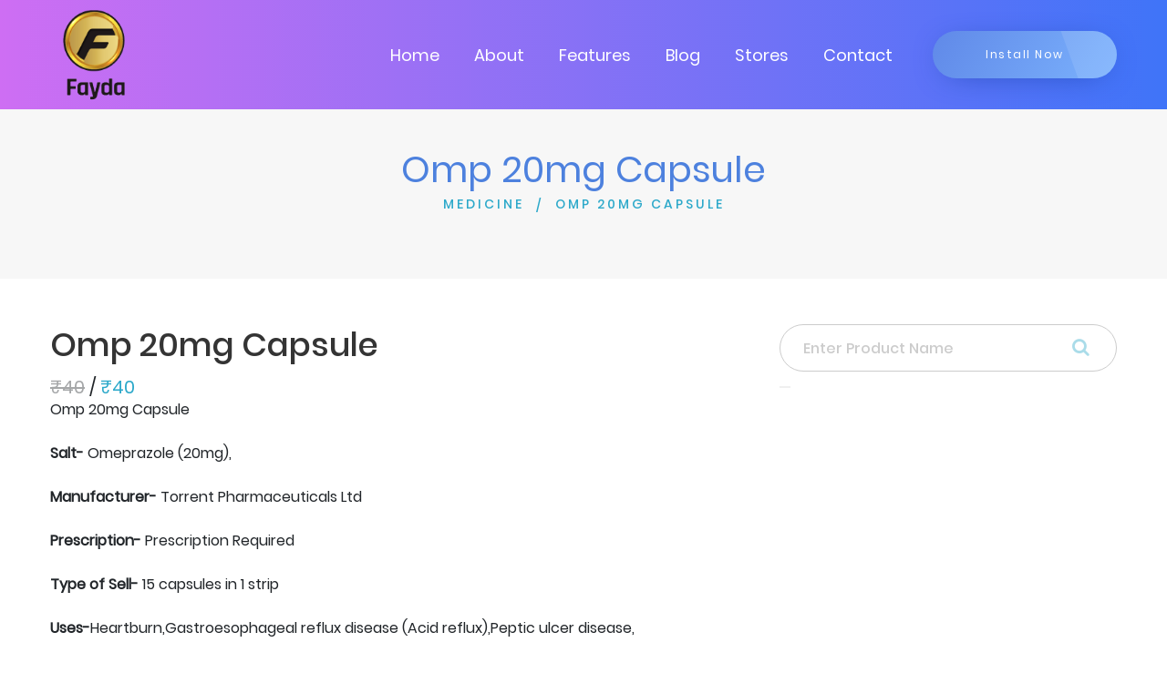

--- FILE ---
content_type: text/html; charset=utf-8
request_url: https://www.google.com/recaptcha/api2/aframe
body_size: 268
content:
<!DOCTYPE HTML><html><head><meta http-equiv="content-type" content="text/html; charset=UTF-8"></head><body><script nonce="3ym7oRzDiz4TBkolPoCYVw">/** Anti-fraud and anti-abuse applications only. See google.com/recaptcha */ try{var clients={'sodar':'https://pagead2.googlesyndication.com/pagead/sodar?'};window.addEventListener("message",function(a){try{if(a.source===window.parent){var b=JSON.parse(a.data);var c=clients[b['id']];if(c){var d=document.createElement('img');d.src=c+b['params']+'&rc='+(localStorage.getItem("rc::a")?sessionStorage.getItem("rc::b"):"");window.document.body.appendChild(d);sessionStorage.setItem("rc::e",parseInt(sessionStorage.getItem("rc::e")||0)+1);localStorage.setItem("rc::h",'1769672950393');}}}catch(b){}});window.parent.postMessage("_grecaptcha_ready", "*");}catch(b){}</script></body></html>